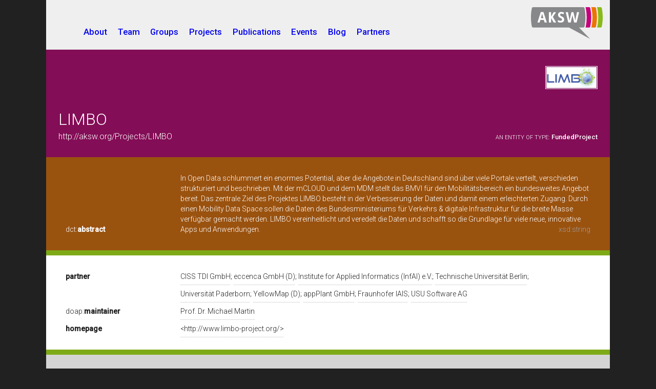

--- FILE ---
content_type: text/html; charset-utf-8
request_url: http://rv.aksw.org/Projects/LIMBO
body_size: 10367
content:
<!DOCTYPE html>
<html lang="en">
  <head>
    <meta charset="UTF-8">
    <meta name="viewport" content="width=device-width,initial-scale=1" />
    
    <title>LIMBO - AKSW</title>
    <script type="application/ld+json">
      [{"@id":"http://aksw.org/Projects/LIMBO","@type":["http://aksw.org/schema/FundedProject"],"http://aksw.org/schema/status":[{"@value":"finished"}],"http://rdfs.org/sioc/ns#feed":[{"@id":"https://www.limbo-project.org/feed/"}],"http://xmlns.com/foaf/0.1/logo":[{"@id":"https://www.limbo-project.org/wp-content/uploads/2017/07/cropped-limbo.png"}],"http://usefulinc.com/ns/doap#maintainer":[{"@id":"http://aksw.org/MichaelMartin"}],"http://purl.org/dc/terms/abstract":[{"@value":"In Open Data schlummert ein enormes Potential, aber die Angebote in Deutschland sind über viele Portale verteilt, verschieden strukturiert und beschrieben. Mit der mCLOUD und dem MDM stellt das BMVI für den Mobilitätsbereich ein bundesweites Angebot bereit.\r\nDas zentrale Ziel des Projektes LIMBO besteht in der Verbesserung der Daten und damit einem erleichterten Zugang. Durch einen Mobility Data Space sollen die Daten des Bundesministeriums für Verkehrs & digitale Infrastruktur für die breite Masse verfügbar gemacht werden. LIMBO vereinheitlicht und veredelt die Daten und schafft so die Grundlage für viele neue, innovative Apps und Anwendungen."}],"http://aksw.org/schema/partner":[{"@id":"http://aksw.org/Partner/CISS"},{"@id":"http://aksw.org/Partner/Eccenca"},{"@id":"http://aksw.org/Partner/InfAI"},{"@id":"http://aksw.org/Partner/TUBerlin"},{"@id":"http://aksw.org/Partner/UniPaderborn"},{"@id":"http://aksw.org/Partner/YellowMapD"},{"@id":"http://aksw.org/Partner/appPlant"},{"@id":"http://www.iais.fraunhofer.de/#id"},{"@id":"http://www.usu.de/"}],"http://aksw.org/schema/publicationTag":[{"@value":"limboproject"}],"http://vocab.ox.ac.uk/projectfunding#endDate":[{"@value":"2020-06-30","@type":"http://www.w3.org/2001/XMLSchema#date"}],"http://xmlns.com/foaf/0.1/homepage":[{"@id":"http://www.limbo-project.org/"}],"http://www.w3.org/2000/01/rdf-schema#label":[{"@value":"LIMBO"}],"http://aksw.org/schema/hookline":[{"@value":"Linked Data Services for Mobility"}],"http://vocab.ox.ac.uk/projectfunding#startDate":[{"@value":"2017-07-01","@type":"http://www.w3.org/2001/XMLSchema#date"}]}]
    </script>
    <link rel="stylesheet" href="/rickview.css" type="text/css" />
    <link rel="preconnect" href="https://fonts.gstatic.com" />
    <link href="//fonts.googleapis.com/css?family=Roboto:100,300,500&amp;subset=latin-ext,latin,greek-ext,greek,cyrillic-ext,vietnamese,cyrillic&amp;display=swap" rel="stylesheet" type="text/css" />
    
    <script>
      function exhibitAddId() {
        Exhibit.wait(function(){ Exhibit.Controls["id"] = { f: function(args,roots,rootValueTypes,defaultRootName,database) {
          return new Exhibit.Expression._Collection([roots[defaultRootName]], "text")
        } } })
      }
    </script>
    <script onload="exhibitAddId()" src="https://api.simile-widgets.org/exhibit/3.1.1/exhibit-api.js" type="text/javascript" async></script>
    <link href="https://www.bibsonomy.org/json/user/aksw/limboproject?items=1000&callback=cb" type="application/jsonp" rel="exhibit/data" ex:jsonp-callback="cb" async />
    
  </head>
  <body>
    <div id="aksw-header">
      <nav><ul>
	  <li><a href="/About">About</a></li>
	  <li><a href="/Team">Team</a></li>
	  <li><a href="/Groups">Groups</a></li>
	  <li><a href="/Projects">Projects</a></li>
	  <li><a href="/Publications">Publications</a></li>
	  <li><a href="/Events">Events</a></li>
	  <li><a href="//blog.aksw.org">Blog</a></li>
	  <li><a href="/Partners">Partners</a></li>
      </ul></nav>
    </div>
    <article>
      <header>
        <hgroup>
          <h1>LIMBO</h1>
          
          <img class="depiction" src="https://www.limbo-project.org/wp-content/uploads/2017/07/cropped-limbo.png" decoding="async" />
          
          <h2>
            http://aksw.org/Projects/LIMBO
            
            <span class="instance">
              <a title="<http://aksw.org/schema/FundedProject>" href="/schema/FundedProject">
                <span class="instanceof">an entity of type:</span>
                <span>FundedProject</span>
              </a>
            </span>
            
          </h2>
        </hgroup>
        <div id="abstract">
          <table>
            
            <tr>
              <td class="td1">
                <label class="c1">dct:<b>abstract</b></label>
              </td>
              <td class="td2"> <span class="c2">In Open Data schlummert ein enormes Potential, aber die Angebote in Deutschland sind über viele Portale verteilt, verschieden strukturiert und beschrieben. Mit der mCLOUD und dem MDM stellt das BMVI für den Mobilitätsbereich ein bundesweites Angebot bereit.
Das zentrale Ziel des Projektes LIMBO besteht in der Verbesserung der Daten und damit einem erleichterten Zugang. Durch einen Mobility Data Space sollen die Daten des Bundesministeriums für Verkehrs & digitale Infrastruktur für die breite Masse verfügbar gemacht werden. LIMBO vereinheitlicht und veredelt die Daten und schafft so die Grundlage für viele neue, innovative Apps und Anwendungen.<div class="datatype">xsd:string</div></span></td>
            </tr>
            
          </table>
        </div>
        <aside class="empty"></aside>
      </header>
	
	
	
	
        <div id="directs">
          <table>
            
            <tr>
              <td class="td1">
                <label class="c1"><span><b>partner</b></span></label>
              </td>
              <td class="td2"><span class="c2"><a href='/Partner/CISS'><span>CISS TDI GmbH</span></a></span>; <span class="c2"><a href='/Partner/Eccenca'><span>eccenca GmbH (D)</span></a></span>; <span class="c2"><a href='/Partner/InfAI'><span>Institute for Applied Informatics (InfAI) e.V.</span></a></span>; <span class="c2"><a href='/Partner/TUBerlin'><span>Technische Universität Berlin</span></a></span>; <span class="c2"><a href='/Partner/UniPaderborn'><span>Universität Paderborn</span></a></span>; <span class="c2"><a href='/Partner/YellowMapD'><span>YellowMap (D)</span></a></span>; <span class="c2"><a href='/Partner/appPlant'><span>appPlant GmbH</span></a></span>; <span class="c2"><a href='http://www.iais.fraunhofer.de/#id' target='_blank' ><span>Fraunhofer IAIS</span></a></span>; <span class="c2"><a href='http://www.usu.de/' target='_blank' ><span>USU Software AG</span></a></span></td>
            </tr>
            
            <tr>
              <td class="td1">
                <label class="c1">doap:<b>maintainer</b></label>
              </td>
              <td class="td2"><span class="c2"><a href='/MichaelMartin'><span>Prof. Dr. Michael Martin</span></a></span></td>
            </tr>
            
            <tr>
              <td class="td1">
                <label class="c1"><span><b>homepage</b></span></label>
              </td>
              <td class="td2"><span class="c2"><a href='http://www.limbo-project.org/' target='_blank' >&lt;http://www.limbo-project.org/&gt;</a></span></td>
            </tr>
            
          </table>
        </div>
	
      <aside class="empty"></aside>
      
      <div id="inverses">
        <h3>inverse relations</h3>
        <table>
          
          <tr>
            <td class="td1">
              <label class="c1">is <span><b>current project</b></span> of</label>
            </td>
            <td class="td2"><details><summary><span class="c2">2 resources</span></summary> <span class="c2"><a href='/LisaWenige'><span>Prof. Dr. Lisa Wenige</span></a></span> <br /><span class="c2"><a href='/SebastianTramp'><span>Dr. Sebastian Tramp</span></a></span></details></td>
          </tr>
          
          <tr>
            <td class="td1">
              <label class="c1">is <span><b>past project</b></span> of</label>
            </td>
            <td class="td2"><details><summary><span class="c2">1 resources</span></summary> <span class="c2"><a href='/KurtJunghanns'><span>Kurt Junghanns</span></a></span></details></td>
          </tr>
          
        </table>
      </div>
      
      
      <aside class="empty"></aside>
      <div id="publications">
        <div ex:role="view" ex:grouped="false" ex:orders=".year,.label" ex:directions="descending,ascending" ex:showSummary="true" ex:showDuplicates="false">
          <div ex:role="lens" ex:itemTypes="Publication" style="display: none">
            <span ex:content="if(.url <> '', concat('<a href=', .url, '>', .label, '</a>'), .label)"></span>
            <span ex:if-exists=".author">
              <span class="meta"><em>by</em> <strong class="author" ex:content=".author"></strong></span>
            </span>
            <span class="meta">
              <span ex:content="if(exists(.booktitle), concat('<em>in</em> ', .booktitle), '')"></span>
              <span class="journal" ex:content="if(exists(.journal), concat('<em>in</em> ', .journal), '')"></span>
              <span ex:if-exists=".editor">(Editors: <span class="editor" ex:content=".editor"></span>)</span>
              <a class="link" ex:href-content="id()" target="_blank">[Bibsonomy<span class="hideme"> of <span ex:content=".label"></span></span>]</a>
            </span>
            <span class="note" ex:content="if(exists(.note), concat('<br/><em>Note:</em> ', .note), '')"></span>
            <span class="abstract" ex:content="if(exists(.abstract), concat('<br/><details><summary>Abstract</summary> ', .abstract, '</details>'), '')"></span>
          </div>
        </div>
      </div>
      
      3.456764ms
    </article>
    <footer>
      <div id="download">
        <a href="https://github.com/konradhoeffner/rickview" class="uppercase" target="_blank" title="based on RickView">publish Linked Data with RickView</a>
      </div>
      <div class="footer-edit">
	<ul>
	  <li><a href="/details/Projects/LIMBO">View all properties</a></li>
	  <li> · · · </li>
	  <li>Agile Knowledge Engineering and Semantic Web (AKSW)</li>
	</ul>
      </div>
      <div id="footer-right">
        <ul>
	  <li>          See also:</li>

	    <li><a href="https://github.com/AKSW/">AKSW on GitHub</a></li>
	    <li><a href="https://github.com/AKSW/aksw.org-model">Website model</a></li>
        </ul>
      </div>
    </footer>
  </body>
</html>


--- FILE ---
content_type: text/css
request_url: http://rv.aksw.org/rickview.css
body_size: 11371
content:
/* taken from LodView */
html, body, div, span, object, iframe, h1, h2, h3, h4, h5, h6, blockquote, pre, abbr, address, cite, code, del, dfn, em, img, ins, kbd, q, samp, small, strong, sub, sup, var, b, i, dl, dt, dd, ol, fieldset, form, label, legend, table, caption, tbody, tfoot, thead, tr, th, td, article, aside, canvas, details, figcaption, figure, footer, header, hgroup, menu, nav, section, summary, time, mark, audio, video {
  margin: 0;
  padding: 0;
  border: 0;
  outline: 0;
  font-size: 100%;
  vertical-align: baseline;
  background: transparent;
  background-color: transparent;
}

body {
  font-family: "Roboto", sans-serif;
  font-display: swap;
  font-weight: 300;
  line-height: 20px;
  font-size: 14px;
  background-color: #212121;
  max-width: 1100px;
  margin-left: auto;
  margin-right: auto;
}

hgroup {
  display: block;
  min-height: 210px;
  color: #fff;
  padding: 0 24px;
  background: rgba(197, 0, 123, 0.6);
}
hgroup a, div#superclasses + div#subclasses a {
  color: #fff;
}

hgroup h1 {
  font-size: 32px;
  padding-top: 120px;
  line-height: 32px;
  font-weight: 300;
  margin-right: 100px;
}

hgroup img.depiction {
  margin-top: -120px;
  float: right;
  max-width: 98px;
  max-height: 118px;
  border: 1px solid aliceblue;
  padding: 1px;
}

hgroup h2 {
  font-size: 16px;
  padding: 8px 0 24px 0;
  font-weight: 300;
}

nav ul {
  padding-top: 1em;
  margin-bottom: 0;
}

nav ul > li {
    display: inline-block;
    padding: 0 1ex 0;
    font-size: larger;
    font-weight: 400;
}

header div#abstract {
  padding: 24px;
  color: #fff;
  background-color: rgba(236, 116, 4, 0.6);
}

aside {
  display: block;
  background-color: rgba(137, 186, 23, 0.9);
  color: #fff;
  padding: 0;
  font-size: 0px;
  min-height: 10px;
}

label a span {
  font-weight: 500;
}

h3 {
  text-transform: uppercase;
  letter-spacing: 0.7;
  font-weight: 300;
  color: #212121;
  font-size: 11px;
}

div#directs, div#publications, div#instances {
  padding: 24px;
  background: #fff;
  color: #212121;
  line-height: 20px;
  font-size: 14px;
  overflow-x: hidden;
}

div#inverses, div#subclasses, div#superclasses {
  padding: 24px;
  background: #d4d4d4;
  color: #212121;
  line-height: 20px;
  font-size: 14px;
}

div#superclasses + div#subclasses {
    background: #212121;
    color: #d4d4d4;
}

div#aksw-header {
  padding: 24px;
  color: #e23006;
  line-height: 20px;
  font-size: 14px;
  background: local no-repeat right 1em top 1em/10em url([data-uri]), #efefef;
}

div#aksw-header h3 {
    font-size: xx-large;
}

div# .td2 {
    font-size: large;
}

div#abstract a {
  color: #ffffff;
}

div#directs a, div#inverses a {
  color: #212121;
}

div#directs a:hover, div#inverses a:hover, div#publications a:hover {
  text-decoration: underline;
}

table {
  width: 100%;
  border-spacing: 1em 0em;
}

a {
  margin: 0;
  padding: 0;
  font-size: 100%;
  vertical-align: baseline;
  background: transparent;
  text-decoration: none;
}

#directs #custom a {
  cursor: revert;
  color: revert;
  text-decoration: revert;
}

.td1 {
  min-width: 15em;
}

td.td2 {
    min-width: 100%;
}

td .c2 {
  padding-top: 0.5em;
  padding-bottom: 0.5em;
  display: inline-block;
}

div#directs tr td.td2 {
 border-bottom: 0px solid #dbdbdb;
}

div#inverses tr td.td2 {
 border-bottom: 0px solid #b6b6b6;
}

div#directs tr td span.c2 {
  background:
    url([data-uri])
    repeat-x
    bottom left;
}

hgroup h2 .instance {
  float: right;
  text-align: right;
  display: inline-block;
}

span.instanceof {
  text-transform: uppercase;
  font-weight: 300;
  color: #ffffff;
  font-size: 11px;
}

hgroup h2 > span a span {
  font-weight: 500;
  color: #ffffff;
  font-size: 13px;
}

footer {
  min-height: 176px;
  color: #fff;
}

.uppercase {
  display: block;
  font-size: 11px;
  text-transform: uppercase;
  letter-spacing: .7;
  color: #b4b4b4;
  text-decoration: none;
}

footer {
    display: table;
    table-layout: fixed;
    width: 100%;
}

footer > div {
    display: table-cell;
    padding: 24px;
}

#footer-right {
  font-size: 16px;
  line-height: 24px;
}

#footer-right a, .footer-edit a {
  color: #fff;
  cursor: pointer;
}

.footer-edit {
    text-align: center;
}

.footer-edit a span {
    font-size: 24px;
    vertical-align: sub;
}

#footer-right ul li {
  min-height: 24px;
  text-align: right;
}

#footer-right ul, .footer-edit ul {
  list-style: none;
}

div.datatype {
 color: #9e9e9e;
 float: right;
 padding-left: 1em;
}

div#directs a.localinfo, div#inverses a.localinfo {
    color: #9e9e9e;
}
div#directs .td1 a.localinfo {
    color: #cecece
}
div#inverses .td1 a.localinfo {
    color: #9e9e9e
}

.td2 > details > summary {
    cursor: pointer;
    list-style: none;
}

.exhibit-collectionSummaryWidget-results {
    text-transform: uppercase;
}

#publications ol {
    margin-left: 1em;
    margin-right: 15em;
}

#publications ol li {
    padding: 1ex;
    padding-left: 0;
    margin-left: 2em;
    list-style: none;
}

#publications ol li div:first-letter {
    margin-left: -1em;
}

#publications details > summary {
    cursor: pointer;
    direction: rtl;
    font-size: 111%;
}

#publications details {
    font-size: 90%;
}

#publications div.exhibit-collectionView-group h1 {
    font-size: 100%;
    font-weight: 400;
}

#publications a, #publications strong em, #publications strong.author {
    font-weight: 300;
}

#publications strong.author span {
    font-weight: 400;
}

#publications em {
    padding-right: 2pt;
}

#publications .meta a.link {
    float: right;
    color: #9e9e9e;
}

.hideme, .exhibit-busyIndicator, div.exhibit-toolboxWidget-popup {
    display: none;
}

@media (max-width: 950px) {
    td.td2 {
	min-width: 100%;
    }

    .td1 {
        width: 10em;
        min-width: 10em;
    }

    #publications ol {
        margin-right: 2em;
    }
}

@media (max-width: 480px) {
    hgroup {
        min-height: inherit;
    }

    hgroup h1 {
        padding-top: 10px;
    }

    hgroup img.depiction {
        margin-top: -34px;
        max-height: 56px;
        max-width: 50px;
    }

    td {
        display: block;
    }

    .td1 .td2 {
        margin-left: -1em;
    }

    .td2 {
        padding-left: 2em;
    }

    hgroup h2 .instance {
        padding-left: 2em;
    }
}
